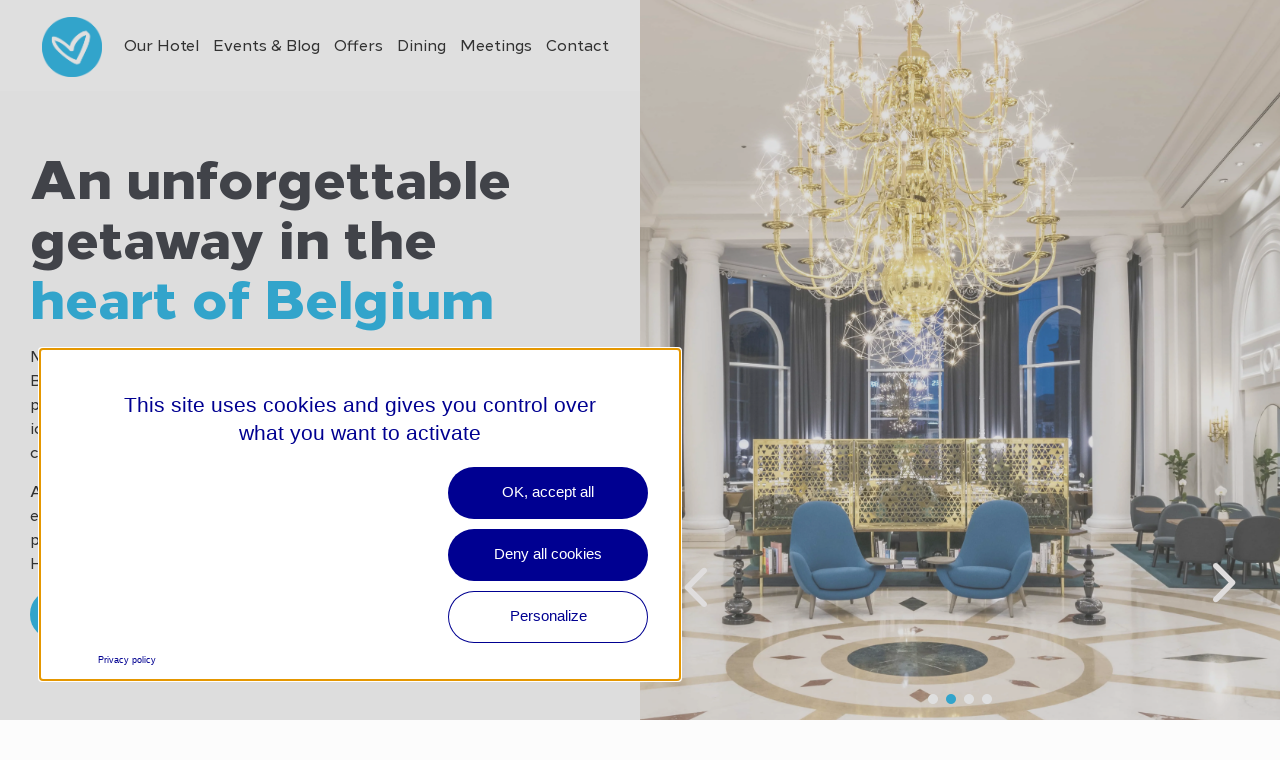

--- FILE ---
content_type: text/css
request_url: https://visitin.brussels/wp-content/plugins/wp-tarteaucitron-js-self-hosted-mfm//custom-tac.css?ver=1764289793
body_size: 5671
content:
/**
  Styles généraux
 **/
@font-face {
	font-family: "dsfr-tac-icons";
	src: url("[data-uri]") format("truetype");
}

/*# sourceMappingURL=core.css.map*/
#tarteaucitronRoot {
	box-sizing: border-box;
	color: var(--t500);
	font-family: "Marianne", arial, sans-serif;
	text-rendering: optimizeSpeed;
	-webkit-font-smoothing: antialiased;
	-moz-osx-font-smoothing: grayscale;
}

#tarteaucitronRoot *,
#tarteaucitronRoot *::before,
#tarteaucitronRoot *::after {
	box-sizing: inherit;
}

#tarteaucitronRoot h1 {
	font-size: 2.75rem;
	line-height: 1.25;
	color: var(--g800);
	font-weight: bold;
}

@media (min-width: 48em) {
	#tarteaucitronRoot h1 {
		font-size: 3rem;
	}
}

#tarteaucitronRoot h2 {
	font-size: 2rem;
	line-height: 1.25;
	color: var(--g800);
	font-weight: bold;
}

#tarteaucitronRoot h3 {
	font-size: 1.5rem;
	line-height: 1.25;
	color: var(--g800);
	font-weight: bold;
}

#tarteaucitronRoot h4 {
	font-size: 1.375rem;
	line-height: 1.375;
	color: var(--g800);
	font-weight: bold;
}

/*** Liens ***/
#tarteaucitronRoot a {
	box-shadow: 0 1px 0 0 currentColor;
	color: inherit;
}

#tarteaucitronRoot a:focus {
	outline: 2px solid;
	outline-color: var(--focus);
	outline-offset: 2px;
	z-index: var(--focus-z-index);
}

#tarteaucitronRoot a {
	text-decoration: none;
}

#tarteaucitronRoot a[target="_blank"]::after {
	content: "";
	font-family: dsfr-tac-icons !important;
	font-style: normal;
	font-weight: normal !important;
	font-variant: normal;
	text-transform: none;
	line-height: 1;
	font-size: 1rem;
	margin-left: 0.25rem;
	vertical-align: baseline;
}

/*** Boutons ***/
#tarteaucitronRoot button {
	-webkit-appearance: none;
	-moz-appearance: none;
	appearance: none;
	font-family: inherit;
	border: none;
	cursor: pointer;
}

#tarteaucitronRoot button:focus {
	outline: 2px solid;
	outline-color: var(--focus);
	outline-offset: 2px;
	z-index: var(--focus-z-index);
}

button#tarteaucitronPrivacyUrl {
	position: absolute;
	font-size: 9px;
	background: transparent;
	bottom: 0;
	left: 2.5em;
	padding: 10px 0;
	color: var(--g800);
}
button#tarteaucitronPrivacyUrl:hover {
	color: var(--g800);
}

/*** Listes ***/
#tarteaucitronRoot ul, #tarteaucitronRoot ol {
	list-style: none;
	padding: 0;
	margin: 0;
}

/*** Overlay ***/
#tarteaucitronBack {
	background-color: var(--overlay);
	display: none;
	height: 100%;
	left: 0;
	position: fixed;
	top: 0;
	width: 100%;
	border-radius: 0;
	opacity: 1 !important;
	z-index: 2147483646;
}

/*** Positionnements du bouton d'ouverture du gestionnaire ***/
.tarteaucitronIconBottomLeft {
	position: fixed;
	bottom: 0;
	left: 10px;
	z-index: 4000;
}

.tarteaucitronIconBottomRight {
	position: fixed;
	bottom: 0;
	right: 10px;
	z-index: 4000;
}

.tarteaucitronIconTopLeft {
	position: fixed;
	top: 0;
	left: 10px;
	z-index: 4000;
}

.tarteaucitronIconTopRight {
	position: fixed;
	top: 0;
	right: 10px;
	z-index: 4000;
}

.tarteaucitronIconBottomLeft button, .tarteaucitronIconBottomRight button {
	border-bottom-left-radius: 0 !important;
	border-bottom-right-radius: 0 !important;
	border-top-left-radius: 20px !important;
	border-top-right-radius: 20px !important;
}

.tarteaucitronIconTopLeft button, .tarteaucitronIconTopRight button {
	border-top-left-radius: 0 !important;
	border-top-right-radius: 0 !important;
	border-bottom-left-radius: 20px !important;
	border-bottom-right-radius: 20px !important;
}

/*** Affichage de l'icône TAC sous forme de bouton design system ***/
#tarteaucitronIcon #tarteaucitronManager>img {
	display: none;
}

#tarteaucitronIcon #tarteaucitronManager {
	background: var(--bf500);
	color: var(--w);
	padding: 8px 25px 3px;
	line-height: 24px;
	min-height: 35px;
	font-size: inherit;
}

#tarteaucitronIcon #tarteaucitronManager::before {
	content: "Cookies";
}

/*---------------------------------------------*/
/**
  Styles du bandeau (#tarteaucitronAlertBig) et des éléments du bandeau
 **/
/*** Bandeau ***/
div#tarteaucitronRoot.tarteaucitronBeforeVisible:before {
	opacity: 1 !important;
	background-color: var(--overlay) !important;
}

div#tarteaucitronAlertBig:before {
	content: none !important;
}

body #tarteaucitronRoot div#tarteaucitronAlertBig {
	border-radius: 0;
}

.tarteaucitronBeforeVisible #tarteaucitronAlertBig {
	display: flex !important;
}

#tarteaucitronAlertBig {
	position: fixed;
	flex-wrap: wrap;
	justify-content: flex-end;
	bottom: 0;
	left: 0;
	width: 100%;
	padding: 1rem;
	color: var(--g700);
	background: var(--g200);
	box-shadow: inset 0 0 0 1px var(--g400);
	z-index: 2147483645;
	max-height: 73vh;
	overflow-y: scroll;
	background-color: var(--w);
	background-repeat: no-repeat;
	background-attachment: local, local, scroll, scroll;
	background-size: 100% 18px, 100% 18px, 100% 6px, 100% 10px;
}

/* Bandeau >= 768px */
@media screen and (min-width: 48em) {
	#tarteaucitronRoot #tarteaucitronAlertBig {
		width: 40rem !important;
		bottom: 2.5rem !important;
		left: 2.5rem !important;
		padding: 2rem !important;
		margin: auto;
		top: auto !important;
		transform: none !important;
		box-shadow: inset 0 0 0 1px var(--g400) !important;
		border-radius: 0 !important;
	}
}

/*** Texte du bandeau ***/
#tarteaucitronDisclaimerAlert {
	margin-bottom: 15px !important;
}

@media screen and (min-width: 48em) {
	#tarteaucitronAlertBig {
		max-height: initial;
		height: auto;
		padding-right: 0;
		overflow: initial;
	}
}

/*** Surcharge des margin bottom trop importantes du design system ***/
#tarteaucitronDisclaimerAlert>p {
	margin-bottom: 1rem;
}

#tarteaucitronDisclaimerAlert>p:last-child {
	margin-bottom: 0;
}

/*** Bouton fermer le bandeau optionnel (closePopup) ***/
#tarteaucitronRoot #tarteaucitronCloseCross::first-letter {
	color: transparent;
}

#tarteaucitronRoot #tarteaucitronCloseCross {
	position: relative;
	background-color: var(--t-plain);
	color: var(--g700);
	padding: .25rem .75rem;
	display: block;
	line-height: 1.5rem;
	min-height: 2rem;
	font-size: .875rem;
	border-radius: 1rem;
	width: 5rem;
	margin-bottom: .5rem;
	border-radius: 1rem;
}

#tarteaucitronRoot #tarteaucitronCloseCross:before {
	content: "Fermer";
	position: absolute;
	left: .75rem;
}

#tarteaucitronRoot #tarteaucitronCloseCross:after {
	font-family: dsfr-tac-icons !important;
	font-style: normal;
	font-weight: normal !important;
	font-variant: normal;
	text-transform: none;
	line-height: 1;
	content: "";
	font-size: 1rem;
	height: 1rem;
	position: absolute;
	right: 0;
	top: 0;
	bottom: 0;
	margin: auto;
}

/*** Boutons d'action du bandeau ***/
#tarteaucitronRoot #tarteaucitronAlertBig #tarteaucitronCloseAlert,
#tarteaucitronRoot #tarteaucitronAlertBig #tarteaucitronPersonalize,
#tarteaucitronRoot #tarteaucitronAlertBig .tarteaucitronCTAButton,
#tarteaucitronServices #tarteaucitronSave #tarteaucitronSaveButton {
	font-size: inherit;
	cursor: pointer;
	background: var(--bf500);
	color: var(--w);
	padding: 0.5rem 1.5rem;
	line-height: 1.5rem;
	min-height: 2.5rem;
	width: 100%;
	margin: .5rem 0;
}

#tarteaucitronServices #tarteaucitronSave #tarteaucitronSaveButton {
	width: initial;
}

#tarteaucitronServices #tarteaucitronSave #tarteaucitronSaveButton::before,
#tarteaucitronServices #tarteaucitronSave #tarteaucitronSaveButton::after {
	display: none;
}

#tarteaucitronServices #tarteaucitronSave {
    text-align: right;
}

#tarteaucitronRoot #tarteaucitronAlertBig #tarteaucitronCloseAlert {
	background-color: var(--t-plain);
	color: var(--g700);
	box-shadow: inset 0 0 0 1px var(--bf500);
	order: 5;
	margin-bottom: 0;
}

#tarteaucitronRoot #tarteaucitronAlertBig #tarteaucitronAllDenied2 {
	order: 4;
}

#tarteaucitronRoot #tarteaucitronAlertBig #tarteaucitronPersonalize2,
#tarteaucitronRoot #tarteaucitronAlertBig #tarteaucitronPersonalize {
	order: 3;
	margin-right: 0;
}

@media screen and (min-width: 36em) {

	.tarteaucitronBeforeVisible #tarteaucitronAlertBig {
		flex-direction: column;
	}

	#tarteaucitronRoot #tarteaucitronAlertBig #tarteaucitronCloseAlert,
	#tarteaucitronRoot #tarteaucitronAlertBig #tarteaucitronPersonalize,
	#tarteaucitronRoot #tarteaucitronAlertBig .tarteaucitronCTAButton {
		width: fit-content;
		min-width: 200px;
		max-width: 100%;
		margin: 5px 0 !important;
    	display: block;
		align-self: flex-end;
	}

	#tarteaucitronRoot #tarteaucitronAlertBig .tarteaucitronCTAButton:not(.tarteaucitronAllow, .tarteaucitronDeny) {
		margin: 0 0 0 auto !important;
	}

	#tarteaucitronRoot #tarteaucitronAlertBig #tarteaucitronCloseAlert {
		/* order: 3; */
	}

	#tarteaucitronRoot #tarteaucitronAlertBig #tarteaucitronAllDenied2 {
		/* order: 4; */
	}

	#tarteaucitronRoot #tarteaucitronAlertBig #tarteaucitronPersonalize2,
	#tarteaucitronRoot #tarteaucitronAlertBig #tarteaucitronPersonalize {
		/* order: 5; */
		margin-right: 0 !important;
	}
}

/*---------------------------------------------*/
/**
  Styles du gestionnaire de cookie (#tarteaucitron) et des éléments du gestionnaire
 **/
#tarteaucitron {
	display: none;
	height: 90%;
	padding: 3rem 0 0;
	margin: 0;
	left: 0;
	top: auto !important;
	bottom: 0 !important;
	position: fixed;
	width: 100%;
	z-index: 2147483647;
}

#tarteaucitron::before {
	content: "";
	position: absolute;
	left: 0;
	top: 0;
	background: var(--w);
	height: calc(3rem + 1px);
	width: 100%;
}

@media screen and (min-width: 48em) {
	#tarteaucitron {
		width: 50rem;
		height: initial;
		max-height: 80%;
		left: 50%;
		top: 0 !important;
		margin: auto auto auto -25rem;
	}
}

/*** Bouton pour fermer le gestionnaire ***/
#tarteaucitronRoot #tarteaucitronClosePanel {
	background: var(--t-plain);
	color: var(--g700);
	padding: .25rem .75rem;
	line-height: 1.5rem;
	min-height: 2rem;
	display: inline-flex;
	flex-direction: row-reverse;
	align-items: center;
	font-size: .875rem;
	border-radius: 1rem;
	position: absolute;
	right: 1rem;
	top: 1rem;
	outline-offset: 0px;
}

#tarteaucitronRoot #tarteaucitronClosePanel::before {
	font-family: dsfr-tac-icons !important;
	font-style: normal;
	font-weight: normal !important;
	font-variant: normal;
	text-transform: none;
	line-height: 1;
	content: "";
	font-size: 1rem;
	margin-right: -0.25rem;
	margin-left: .5rem;
}

/*** Lien vers le site tarte au citron ***/
.tarteaucitronSelfLink>img {
	display: none;
}

.tarteaucitronSelfLink:before {
	content: "Site officiel de Tarte au citron"
}

/*** Surcharge des styles de liste design system ***/
#tarteaucitronServices ul>li::before {
	content: none;
}

#tarteaucitronServices ul>li>ul {
	padding-left: 0;
}

/*** Section générale pour gérer tous les services ***/
#tarteaucitronRoot .tarteaucitronMainLine {
	padding-bottom: 30px;
	box-shadow: inset 0 -1px 0 0 var(--g300);
}

#tarteaucitronRoot .tarteaucitronMainLine .tarteaucitronH1 {
	display: block;
	font-size: 1.5rem;
	line-height: 2rem;
	color: var(--g700);
	margin: 0 0 1rem;
	font-weight: 700;
}

#tarteaucitronRoot .tarteaucitronMainLine .tarteaucitronAsk {
	flex-direction: column;
	align-items: flex-start;
}

#tarteaucitronRoot .tarteaucitronMainLine .tarteaucitronAsk::before {
	content: none;
}

#tarteaucitronRoot .tarteaucitronMainLine .tarteaucitronAsk .tarteaucitronDeny {
	margin-left: 0;
	margin-top: 1.5rem;
}

@media screen and (min-width: 48em) {
	#tarteaucitronRoot .tarteaucitronMainLine .tarteaucitronAsk {
		flex-direction: row;
		align-items: center;
	}

	#tarteaucitronRoot .tarteaucitronMainLine .tarteaucitronAsk::before {
		content: "";
	}

	#tarteaucitronRoot .tarteaucitronMainLine .tarteaucitronAsk .tarteaucitronDeny {
		margin-left: 1.5rem;
		margin-top: 0;
	}
}

/*** Container des services ***/
#tarteaucitronServices {
	background-color: var(--w);
	padding: 1rem 1rem 2rem;
}

@media screen and (min-width: 48em) {
	#tarteaucitronServices {
		padding: 1rem 2rem 2rem;
	}
}

/*** Titre et boutons du conteneur des cookies obligatoires  ***/
#tarteaucitronServicesTitle_mandatory .tarteaucitronH3 {
	font-size: 18px;
	margin-bottom: .5rem;
	max-width: initial;
}

#tarteaucitronServicesTitle_mandatory .tarteaucitronTitle {
	margin-bottom: 1rem;
}

#tarteaucitronServicesTitle_mandatory .tarteaucitronAsk {
	position: relative;
	top: auto;
	right: auto;
}

/*** Container des textes de service (titre et description) ***/
@media screen and (min-width: 48em) {
	.tarteaucitronName {
		max-width: 60%;
	}
}

/*** Container des boutons Accepter/Refuser ***/
.tarteaucitronAsk {
	display: flex;
	margin-top: 2rem;
}

@media screen and (min-width: 48em) {
	.tarteaucitronAsk {
		justify-content: flex-end;
		align-items: center;
		margin-top: 0 !important;
	}

	.tarteaucitronLine:not(.tarteaucitronMainLine) .tarteaucitronAsk {
		position: absolute;
		top: 0;
		right: 0;
	}
}

/*** Boutons Accepter/Refuser sous forme de boutons radios design system ***/
#tarteaucitronRoot .tarteaucitronAsk .tarteaucitronAllow {
	order: 1;
	margin-right: 1.5rem;
	font-size: 1rem;
}

#tarteaucitronRoot .tarteaucitronAsk .tarteaucitronDeny {
	margin-left: 1.5rem;
	order: 3;
	font-size: 1rem;
}

#tarteaucitronRoot .tarteaucitronAsk::before {
	content: "";
	width: 1px;
	height: 1.5rem;
	order: 2;
	background: var(--g300);
}

#tarteaucitronRoot .tarteaucitronAllow:not(.tarteaucitronCTAButton),
#tarteaucitronRoot .tarteaucitronDeny:not(.tarteaucitronCTAButton) {
	background: var(--t-plain);
	color: var(--g800);
	display: inline-flex;
	align-items: center;
	position: relative;
	padding: 0;
}

#tarteaucitronRoot .tarteaucitronAllow:disabled:not(.tarteaucitronCTAButton),
#tarteaucitronRoot .tarteaucitronDeny:disabled:not(.tarteaucitronCTAButton) {
	color: var(--g600);
}

#tarteaucitronRoot .tarteaucitronAllow:disabled:not(.tarteaucitronCTAButton)::before,
#tarteaucitronRoot .tarteaucitronDeny:disabled:not(.tarteaucitronCTAButton)::before {
	background-color: var(--g200);
	border: 1px solid var(--g400);
}

#tarteaucitronRoot .tarteaucitronAllow:disabled:not(.tarteaucitronCTAButton)::after,
#tarteaucitronRoot .tarteaucitronDeny:disabled:not(.tarteaucitronCTAButton)::after {
	content: none;
}

#tarteaucitronRoot .tarteaucitronAllow.tarteaucitronIsSelected::after,
#tarteaucitronRoot .tarteaucitronDeny.tarteaucitronIsSelected::after {
	opacity: 1;
}

#tarteaucitronRoot .tarteaucitronAllow.tarteaucitronIsSelected::before,
#tarteaucitronRoot .tarteaucitronDeny.tarteaucitronIsSelected::before {
	border: 1px solid var(--bf500);
}

#tarteaucitronRoot .tarteaucitronAllow:not(.tarteaucitronCTAButton)::before,
#tarteaucitronRoot .tarteaucitronDeny:not(.tarteaucitronCTAButton)::before {
	content: "";
	display: block;
	flex-shrink: 0;
	border: 1px solid var(--g800);
	border-radius: 50%;
	width: 1.5rem;
	height: 1.5rem;
	margin-right: .5rem;
}

#tarteaucitronRoot .tarteaucitronAllow:not(.tarteaucitronCTAButton)::after,
#tarteaucitronRoot .tarteaucitronDeny:not(.tarteaucitronCTAButton)::after {
	content: "";
	display: block;
	background: var(--bf500);
	border-radius: 50%;
	width: .75rem;
	height: .75rem;
	position: absolute;
	left: .375rem;
	top: 0.375rem;
	opacity: 0;
}

#tarteaucitronRoot .tarteaucitronIsAllowed .tarteaucitronAllow::after {
	opacity: 1;
}

#tarteaucitronRoot .tarteaucitronIsDenied .tarteaucitronDeny::after {
	opacity: 1;
}

#tarteaucitronRoot #tarteaucitronServices_mandatory .tarteaucitronAllow::after {
	opacity: 1;
}

#tarteaucitronRoot #tarteaucitronServices_mandatory .tarteaucitronAsk::before {
	content: none;
}

#tarteaucitronRoot [id^=tarteaucitronServices_] {
	margin-top: 1.5rem;
}

@media screen and (min-width: 48em) {
	#tarteaucitronRoot [id^=tarteaucitronServices_] {
		margin-top: 0;
	}
}

/*** Ajout des bordures dans la liste des services ***/
.tarteaucitronBorder>ul>li {
	padding: 15px 0;
	box-shadow: inset 0 1px 0 0 var(--g300);
}

.tarteaucitronBorder>ul>li:first-child {
	box-shadow: none;
}

/*** Titres des services avec infobulle associée ou non ***/
#tarteaucitronRoot .tarteaucitronTitle>button,
#tarteaucitronRoot .tarteaucitronTitle>.catToggleBtn {
	background: 0;
	color: var(--g700);
	font-size: 1.25rem;
	font-weight: 700;
	padding: 0;
	text-align: left;
	border-radius: 0;
	line-height: 1.30rem;
}

#tarteaucitron #tarteaucitronInfo,
#tarteaucitron #tarteaucitronServices .tarteaucitronDetails {
	color: var(--w);
	background: var(--g700);
	display: none;
	font-size: 0.75rem;
	margin-top: 0;
	max-width: 270px;
	padding: 1rem;
	position: absolute;
	z-index: 2147483647;
}

/*** Style de base des items de liste de service ***/
#tarteaucitron #tarteaucitronServices .tarteaucitronHidden {
	display: none;
	position: relative;
}

/*** Titre des sous-services ***/
.tarteaucitronH3 {
	display: block;
	color: var(--t500);
	font-size: 1.25rem;
	font-weight: 700;
	margin-bottom: 1.5rem;
	max-width: 24rem;
}

.tarteaucitronH3+span {
	display: block;
}

.tarteaucitronName .tarteaucitronH3 {
	color: var(--g800);
}

#tarteaucitronServices_mandatory .tarteaucitronName .tarteaucitronH3 {
	color: var(--t500);
	font-weight: 400;
	font-size: 18px;
}

/*** Ligne d'un sous-service ***/
.tarteaucitronLine {
	position: relative;
}

.tarteaucitronLine {
	margin-bottom: 15px !important;
}

/*** Surcharge dans le cas des sous-services groupés ***/
ul[style="display: block;"] .tarteaucitronLine {
	margin-bottom: 1.5rem;
}

@media screen and (min-width: 48em) {

	.tarteaucitronHidden>ul[style="display: block;"] .tarteaucitronLine: not(:last-child),
		.tarteaucitronHidden > ul:last-child:not([style="display: block;"]) .tarteaucitronLine:not(:last-child) {
		margin-bottom: 0;
	}
}

.tarteaucitronHidden>ul[style="display: block;"] .tarteaucitronLine .tarteaucitronH3,
.tarteaucitronHidden>ul:last-child:not([style="display: block;"]) .tarteaucitronLine .tarteaucitronH3 {
	margin-bottom: 0;
	font-size: 18px;
}

.tarteaucitronHidden>ul:last-child:not([style="display: block;"]) .tarteaucitronLine:first-child {
	margin-top: 20px;
}

@media screen and (min-width: 48em) {
	.tarteaucitronHidden>ul[style="display: block;"] .tarteaucitronLine {
		display: flex;
	}
}

@media screen and (min-width: 48em) {
	.tarteaucitronHidden>ul[style="display: block;"] .tarteaucitronAsk {
		margin-top: 0;
		margin-right: 0;
		margin-left: auto;
	}
}

.tarteaucitronHidden>ul[style="display: block;"] .tarteaucitronLine:not(.tarteaucitronMainLine) .tarteaucitronAsk,
.tarteaucitronHidden>ul[style="display: none;"] .tarteaucitronLine:not(.tarteaucitronMainLine) .tarteaucitronAsk {
	position: relative;
	top: auto;
	right: auto;
	align-items: flex-start;
}

/*** Bouton pour déplier les sous-services ***/
#tarteaucitronRoot .tarteaucitron-toggle-group {
	background: none;
	margin: 1.5rem 0 0;
	padding: 0;
	border-bottom: var(--is-link) solid 1px currentColor;
	font-size: inherit;
}

#tarteaucitronRoot .tarteaucitron-toggle-group::after {
	font-family: dsfr-tac-icons !important;
	font-style: normal;
	font-weight: normal !important;
	font-variant: normal;
	text-transform: none;
	line-height: 1;
	content: "";
	font-size: 1rem;
	margin-left: .5rem;
}

/*---------------------------------------------*/
/**
  Styles du bouton "AlertSmall" et de la modale avec la liste des cookies
 **/
.tarteaucitronAlertSmallBottom {
	display: none;
	padding: 0;
	position: fixed;
	right: 0;
	bottom: 0;
	text-align: center;
	width: auto;
	z-index: 2147483646;
}

.tarteaucitronAlertSmallTop, .tarteaucitronAlertSmallBottom {
	bottom: 0;
}

#tarteaucitronAlertSmall {
	display: none;
	padding: 0;
	position: fixed;
	right: 0;
	text-align: center;
	width: auto;
	z-index: 2147483646;
}

#tarteaucitronAlertSmall #tarteaucitronManager,
#tarteaucitronAlertSmall #tarteaucitronCookiesNumber {
	position: relative;
	font-size: inherit;
	cursor: pointer;
	background: var(--bf500);
	color: var(--w);
	padding: 0.5rem 1.5rem !important;
	line-height: 1.5rem;
	min-height: 2.5rem;
}

#tarteaucitronAlertSmall #tarteaucitronCookiesNumber {
	margin-left: .25rem;
}

#tarteaucitronAlertSmall #tarteaucitronManager #tarteaucitronDot {
	position: absolute;
	background-color: gray;
	border-radius: 5px;
	display: block;
	height: 5px;
	overflow: hidden;
	width: calc(100% - 3rem);
	left: 1.5rem;
}

#tarteaucitronAlertSmall #tarteaucitronManager #tarteaucitronDot #tarteaucitronDotGreen,
#tarteaucitronAlertSmall #tarteaucitronManager #tarteaucitronDot #tarteaucitronDotYellow,
#tarteaucitronAlertSmall #tarteaucitronManager #tarteaucitronDot #tarteaucitronDotRed {
	display: block;
	float: left;
	height: 100%;
	width: 0%;
}

#tarteaucitronAlertSmall #tarteaucitronManager #tarteaucitronDot #tarteaucitronDotGreen {
	background-color: #1B870B;
}

#tarteaucitronAlertSmall #tarteaucitronManager #tarteaucitronDot #tarteaucitronDotYellow {
	background-color: #FBDA26;
}

#tarteaucitronAlertSmall #tarteaucitronManager #tarteaucitronDot #tarteaucitronDotRed {
	background-color: #9C1A1A;
}

#tarteaucitronAlertSmall #tarteaucitronCookiesListContainer {
	display: none;
	max-height: 50%;
	max-width: 500px;
	position: fixed;
	right: 0;
	width: 100%;
	background: #fff;
	padding-top: 1rem;
}

#tarteaucitronAlertSmall #tarteaucitronCookiesListContainer #tarteaucitronCookiesList {
	color: #333;
	font-size: .75rem;
	height: auto;
	overflow: auto;
	text-align: left;
	padding: 0 1.5rem;
}

#tarteaucitronAlertSmall #tarteaucitronCookiesListContainer #tarteaucitronCookiesList .tarteaucitronTitle {
	color: var(--g800);
	display: inline-block;
	font-size: 1rem;
	font-weight: 700;
	margin: 1.5rem 0 0;
	padding: 1rem 0;
	text-align: left;
	width: auto;
}

#tarteaucitronAlertSmall #tarteaucitronCookiesListContainer #tarteaucitronCookiesList strong {
	color: var(--g800);
}

#tarteaucitronAlertSmall #tarteaucitronCookiesListContainer #tarteaucitronCookiesTitle {
	padding: .5rem 1.5rem;
	text-align: left;
	color: var(--g800);
	font-size: 1.25rem;
	font-weight: 700;
}

#tarteaucitronAlertSmall #tarteaucitronCookiesListContainer #tarteaucitronCookiesTitle strong {
	color: var(--w);
	font-size: 1rem;
}

#tarteaucitronAlertSmall #tarteaucitronCookiesListContainer #tarteaucitronCookiesList .tarteaucitronCookiesListMain {
	padding: 0 0 .25rem;
	word-wrap: break-word;
}

#tarteaucitronAlertSmall #tarteaucitronCookiesListContainer #tarteaucitronCookiesList .tarteaucitronCookiesListMain:before {
	content: none;
}

#tarteaucitronAlertSmall #tarteaucitronCookiesListContainer #tarteaucitronCookiesList .tarteaucitronCookiesListMain a {
	color: var(--g800);
	text-decoration: none;
}

#tarteaucitronAlertSmall #tarteaucitronCookiesListContainer #tarteaucitronCookiesList .tarteaucitronCookiesListMain .tarteaucitronCookiesListLeft {
	display: inline-flex;
	width: 50%;
	align-items: center;
}

#tarteaucitronAlertSmall #tarteaucitronCookiesListContainer #tarteaucitronCookiesList .tarteaucitronCookiesListMain .tarteaucitronCookiesListLeft a strong {
	color: var(--rm500);
}

#tarteaucitronAlertSmall #tarteaucitronCookiesListContainer #tarteaucitronCookiesList .tarteaucitronCookiesListMain .tarteaucitronCookiesListRight {
	color: var(--g800);
	display: inline-block;
	font-size: .75rem;
	margin-left: 10%;
	vertical-align: top;
	width: 30%;
}

/*** Bouton pour fermer le gestionnaire ***/
#tarteaucitronAlertSmall #tarteaucitronCookiesListContainer #tarteaucitronClosePanelCookie {
	background: var(--t-plain);
	color: var(--g700);
	padding: .25rem .75rem;
	line-height: 1.5rem;
	min-height: 2rem;
	display: inline-flex;
	flex-direction: row-reverse;
	align-items: center;
	font-size: .875rem;
	border-radius: 1rem;
	position: absolute;
	right: 1rem;
	top: 0;
}

#tarteaucitronAlertSmall #tarteaucitronCookiesListContainer #tarteaucitronClosePanelCookie::before {
	font-family: dsfr-tac-icons !important;
	font-style: normal;
	font-weight: normal !important;
	font-variant: normal;
	text-transform: none;
	line-height: 1;
	content: "";
	font-size: 1rem;
	margin-right: -0.25rem;
	margin-left: .5rem;
}

/*** Bouton pour supprimer les cookies dans la liste ***/
#tarteaucitronRoot .purgeBtn {
	flex-direction: row;
	max-width: 2rem;
	max-height: 2rem;
	padding: 0.25rem .5rem;
	font-size: 0.875rem;
	line-height: 1.5rem;
	min-height: 2rem;
	background-color: var(--bf500);
	color: var(--w-bf500);
	flex-shrink: 0;
	margin-right: .25rem;
}

#tarteaucitronRoot .purgeBtn::before {
	font-family: dsfr-tac-icons !important;
	font-style: normal;
	font-weight: normal !important;
	font-variant: normal;
	text-transform: none;
	line-height: 1;
	content: "";
	font-size: 1rem;
	margin-left: 0;
	margin-right: 0.5rem;
}

#tarteaucitronAlertSmall #tarteaucitronCookiesListContainer #tarteaucitronCookiesList .purgeBtn strong {
	display: none;
}

/*---------------------------------------------*/
/**
  Styles du placeholder pour les services (type youtube) désactivés
 **/
.tac_activate {
	background: var(--g200);
	display: flex;
	padding: 25px 20px;
	justify-content: center;
	width: 100%;
}

.tac_activate .tac_float {
	display: flex;
	flex-direction: column;
	align-items: center;
	justify-content: center;
}

.rf-responsive-vid__player .tac_activate {
	padding: O;
	height: 100%;
}

.tac_activate .tarteaucitronAllow:not(.tarteaucitronCTAButton)::before,
.tac_activate .tarteaucitronAllow:not(.tarteaucitronCTAButton)::after {
	content: none;
}

.tac_activate .tarteaucitronAllow:not(.tarteaucitronCTAButton) {
	-webkit-appearance: none;
	-moz-appearance: none;
	appearance: none;
	font-family: inherit;
	border: none;
	font-size: inherit;
	cursor: pointer;
	background: var(--bf500);
	color: var(--w);
	padding: 0.5rem 1.5rem;
	line-height: 1.5rem;
	min-height: 2.5rem;
	margin: 5px 0 0;
	display: none;
}

.tac_activate .tarteaucitronAllow:not(.tarteaucitronCTAButton):focus {
	outline: 2px solid;
	outline-color: var(--focus);
	outline-offset: 2px;
	z-index: var(--focus-z-index);
}

.tac_visually-hidden {
	position: absolute;
	width: 1px;
	height: 1px;
	padding: 0;
	margin: -1px;
	overflow: hidden;
	clip: rect(0, 0, 0, 0);
	white-space: nowrap;
	/* added line */
	border: 0;
}

--- FILE ---
content_type: text/css
request_url: https://visitin.brussels/wp-content/themes/betheme-child/style.css?ver=1.4.4
body_size: 3919
content:
/*
Theme Name: 	MFM Digital
Theme URI: 		http://themes.muffingroup.com/betheme
Author: 		MFM Digital
Author URI: 	http://mfmdigital.com.com
Description:	MFM Digital Child Theme
Template:		betheme
Version: 		1.0.0
*/

/* Theme customization starts here
-------------------------------------------------------------- */
p{
  line-height: 1.6;
}
@media(max-width: 768px){
  p{
    font-size: 15px;
  }
}
button{padding: 13px 35px 15px !important;}
html{scroll-behavior: smooth;}
body.single-vt_offers #Content{background-color: #f7f7f7;}
h4{font-family: 'Loew-Bold';}
img:not(.logo-main, .logo-mobile){width: 100%;height: 100%;}
.img-section-full-height .mcb-wrap-inner .column,
.img-section-full-height .mcb-wrap-inner .column .mcb-column-inner,
.img-section-full-height .mcb-wrap-inner .column .mcb-column-inner .gallerySwiper,
.img-section-full-height .mcb-wrap-inner .column .mcb-column-inner .image_frame,
.img-section-full-height .mcb-wrap-inner .column .mcb-column-inner .image_frame .image_wrapper{
  height: 100%;
  margin: 0;
}
.img-section-full-height .mcb-wrap-inner .column .mcb-column-inner .image_frame .image_wrapper img{
  object-fit: cover;
}
.img-section-full-height .mcb-wrap-inner .column .mcb-column-inner .gallerySwiper .swiper-slide img{
  width: 100vw;
  object-fit: cover;
  display: block;
  margin-bottom: 0;
  height: 400px;
}
.block-section-main .section_wrapper{
  align-items: center;
}
.blog-title{
  max-width: 83%;
  margin: 0 auto;
}
.happening-header{
  max-width: 90%;
  margin: 0 auto;
}
@media(min-width: 768px){
  .blog-title h2{
    padding: 20px;
  }
  .blog-title,
  .happening-header{
    max-width: 1220px;
    padding: 50px 0px 50px 120px;
  }
  .img-section-block .mcb-wrap-inner{
    width: 50vw;
    flex-shrink: 0;
  }
  .img-section-block-reverse .mcb-wrap-inner{
    width: 50vw;
    transform: translateX(calc(-50vw + calc(708px / 2)));
  }
  .img-section-block-reverse .mcb-wrap-inner .column.mcb-column{
    width: 50vw;
  }
  .img-section-full-height .mcb-wrap-inner{
    height: calc(100vh + 32px) !important;
    max-height: calc(100vh + 32px);
  }
  .img-section-full-height .mcb-wrap-inner .column .mcb-column-inner .gallerySwiper .swiper-slide img{
    height: 100%;
  }
}
@media(min-width: 960px){
  .img-section-block-reverse .mcb-wrap-inner{
    transform: translateX(calc(-50vw + calc(940px / 2)));
  }
}
@media(min-width: 1240px){
  .img-section-full-height{
    margin-top: -121px;
  }
  .img-section-block-reverse .mcb-wrap-inner{
    transform: translateX(calc(-50vw + calc(1220px / 2)));
  }
}
.swiper .swiper-button-prev,
.swiper .swiper-button-next{
  background-image: url('dist/img/arrow.png');
  background-repeat: no-repeat;
  top: auto;
  bottom: 115px;
}

@media(min-width: 768px){
  .swiper.galleryBisSwiper{
    padding-bottom: 50px;
  }
}
.swiper.galleryBisSwiper .swiper-button-prev,
.swiper.galleryBisSwiper .swiper-button-next{
  bottom: initial;
  top: 50%;
}
.swiper .swiper-button-prev{
  transform: rotate(180deg);
  left: 40px;
}
.swiper .swiper-button-next{
  right: 40px;
}
.swiper .swiper-button-prev::after,
.swiper .swiper-button-next::after{
  visibility: hidden;
}
.swiper .swiper-pagination .swiper-pagination-bullet{
  background: #fff;
  opacity: 1;
  width: 10px;
  height: 10px;
}
.swiper.galleryBisSwiper .swiper-pagination-bullet,
.swiper.swiperOthersOffer .swiper-pagination-bullet{
  border: 1px solid #707070;
}
.swiper .swiper-pagination .swiper-pagination-bullet.swiper-pagination-bullet-active{
  background: #00a8e1;
}
.swiper.galleryBisSwiper .swiper-wrapper .swiper-slide img{
  width: 100%;
  height: 400px;
  object-fit: cover;
}
.section_wrapper .post-header{
  margin-bottom: 0px;
}
.section_wrapper .post-header .mcb-column-inner{
  margin: 0px 10px;
}
.section_wrapper .post-header .mcb-column-inner h1{
  margin-bottom: 5px;
}
#Content .section_wrapper .dcol{
  align-items: flex-start;
  flex-wrap: wrap;
}
#Content .dcol.reverse-side {
  flex-direction: column-reverse;
}
.section_wrapper .dcol .wp-block-column{
  width: 100%;
}
.section_wrapper .dcol .wp-block-column p{
  padding: 0px 33px;
}
.section_wrapper .dcol .wp-block-button{
  margin-top: 15px;
}
.section_wrapper .dcol .wp-block-button__link{
  margin-left: 33px;
  background-color: #00a8e1;
}
.section_wrapper .dcol .wp-block-button__link:hover{
  text-decoration: none;
  color: #fff;
}
.section_wrapper .dcol .wp-block-column .wp-block-quote{
  margin: 0;
  top: 0;
}
.section_wrapper .dcol .wp-block-column .wp-block-quote p a{
  color:#00a8e1;
  text-decoration: underline;
  font-weight: bold;
}

@media(min-width: 768px){
  #Content .section_wrapper .dcol{
    flex-wrap: nowrap;
    margin-bottom: 45px;
    margin-top: 10px;
    align-items: stretch;
  }
  #Content .section_wrapper .dcol .wp-block-image{
    height: 100%;
  }
  #Content .section_wrapper .dcol .wp-block-image img{
    object-fit: cover;
  }
  #Content .dcol.reverse-side {
    flex-direction: row;
  }
}
@media(max-width: 768px){
  body:not(.blog, .post-type-archive-vt_offers, .post-type-archive-happening) #Content .section_wrapper{
    max-width: initial !important;
    padding: 0px !important;
  }
  #Content .section_wrapper .wrap:not(.img-section-block, .img-section-block-reverse, .block-mb-full, .map-section){
    padding: 0px 33px;
  }
  #Content .section_wrapper .the_content_wrapper{
    width: 100%;
    margin: 0;
  }
}
#Content .section-post-intro-share{
  display: none;
}
.blog_wrapper .post-item .post-desc-wrapper .post-excerpt,
.blog_wrapper .post-item .post-desc-wrapper .post-footer{
  display: none;
}
 .blog_wrapper .post-item {
  position: relative;
}
 .blog_wrapper .post-item .post-desc-wrapper{
  position: absolute;
  top: 0;
  right: 0;
  left: 0;
  bottom: 0;
}
 .blog_wrapper .post-item .post-desc-wrapper .post-desc{
  height: 100%;
  display: flex;
  justify-content: center;
  align-items: center;
}
 .blog_wrapper .post-item .post-desc-wrapper .post-desc .post-title a{
  color: #fff;
}
.blog_wrapper .post-item .post-desc-wrapper .post-desc .post-title h4{
  font-family: 'Loew-Heavy';
  text-align: center;
}
 .blog_wrapper .post-item .image_wrapper img{
  filter: brightness(0.7);
  aspect-ratio: 3/2;
  object-fit: cover;
}
.contact-informations-section .list_item{
  display: flex;
  align-items: center;
}
.contact-informations-section .list_item .list_right{
  display: flex;
  align-items: center;
  margin-left: 0px;
  padding: 0px;
}
.contact-informations-section .list_item .list_left{
  height: 24px;
  width: 24px;
  margin-right: 15px;
}
.contact-informations-section .list_item .list_left img{
  object-fit: contain;
}
.contact-informations-section .list_item .list_right .desc{
  line-height: initial;
}
.contact-informations-section .list_item .list_right .desc a{
  word-break: break-word;
}
.offer-content-container{
  display: grid;
  grid-template-columns: repeat(1, 1fr);
  margin-top: 20px;
}
@media(min-width: 768px){
  .offer-content-container{
    grid-template-columns: repeat(2, 1fr);
    gap: 20px;
  }
}
@media(min-width: 1024px){
  .offer-content-container{
    grid-template-columns: repeat(3, 1fr);
  }
}
.offer-content-container .offer-item .offer-content{
  height: calc(100% - 350px);
  display: flex;
  flex-direction: column;
  justify-content: space-between;
}
.offer-content-container .offer-item .offer-content-button{
  display: flex;
  align-items: flex-end;
}
.offer-content-container .offer-item .offer-cover img{
  width: 100%;
  height: 350px;
  object-fit: cover;
}
.offer-content-container .offer-item .offer-content span{
  color: #00a8e1;
}
.offer-content-container .offer-item .offer-content h4{
  text-transform: uppercase;
  margin-bottom: 25px;
  font-family: 'Loew-Heavy';
}
.offer-content-container .offer-item .offer-content a{
  text-decoration: none;
}
.offer-header-container{
  margin-top: 60px;
}
.offer-header-container .offer-header-filters{
  gap: 10px;
  flex-wrap: wrap;
}
.offer-header-container .offer-header-filters,
.offer-header-container .offer-header-filters .filter{
  display: flex;
  align-items: center;
}
.offer-header-container .offer-header-filters .filter{
  justify-content: space-between;
  border: 1px solid #a5a5a5;
  border-radius: 35px;
  padding: 0px 10px;
  height: 30px;
  gap: 20px;
  cursor: pointer;
}
.offer-header-container .offer-header-filters .filter.selected{
  border: 1px solid #00a8e1;
}
.offer-header-container .offer-header-filters .filter[data-type="all"].selected img{
  display: none;
}
.offer-header-container .offer-header-filters .filter span{
  color: #a5a5a5;
  margin-top: -1px;
}
.offer-header-container .offer-header-filters .filter.selected span{
  color: #00a8e1;
  font-weight: bold;
}
.offer-header-container .offer-header-filters .filter img{
  width: 11px;
  height: 11px;
  display: none;
}
.offer-header-container .offer-header-filters .filter.selected img{
  display: block;
}

@media(max-width: 768px){
  body.single-vt_offers #Content .section_wrapper{
    padding: 0px !important;
    max-width: initial !important;
  }
  .single-offer-slider-container .swiperOffer{
    display: none;
  }
  .single-offer-container .single-offer-slider-container .single-offer-sliderThumb-container{
    margin-top: initial;
  }
  .single-offer-container .single-offer-slider-container .single-offer-sliderThumb-container .swiper-wrapper .swiper-slide{
    height: 400px;
  }
  .single-offer-container .single-offer-header,
  .single-offer-container .single-offer-menu,
  .single-offer-container .single-offer-others{
    padding: 0px 33px;
  }
  .single-offer-container .single-offer-header .single-offer-header-content-buttons{
    display: flex;
    flex-direction: column;
  }
  .single-offer-container .single-offer-header .single-offer-header-content-buttons a{
    display: flex;
  }
  .single-offer-container .single-offer-header .single-offer-header-content-buttons button{
    width: 100%;
  }
  .single-offer-container .single-offer-others-content .single-offer-others-content-offers .offer-other-item{
    display: none;
  }
  .single-offer-container .single-offer-others-content .offers-others-content-swiper{
    display: grid;
    grid-row: 1/3;
  }
  .single-offer-container .single-offer-others-content .offers-others-content-swiper .swiperOthersOffer{
    width: 100%;
    padding-bottom: 40px;
  }
  .single-offer-container .single-offer-others-content .offers-others-content-swiper .swiperOthersOffer{
    width: 100%;
  }
  .single-offer-container .single-offer-others-content .offers-others-content-swiper .swiperOthersOffer .swiper-button-prev,
  .single-offer-container .single-offer-others-content .offers-others-content-swiper .swiperOthersOffer .swiper-button-next{
    top: 35%;
    bottom: initial;
  }
  .single-offer-container .single-offer-others-content .offers-others-content-swiper .swiperOthersOffer .swiper-button-prev{
    left: 10px;
    background-image: url('dist/img/arrow-back.png');
    transform: initial;
  }
  .single-offer-container .single-offer-others-content .offers-others-content-swiper .swiperOthersOffer .swiper-button-next{
    right: 0px;
    background-image: url('dist/img/arrow-next.png');
  }
  .single-offer-container .single-offer-others-content .offers-others-content-swiper .swiperOthersOffer .swiper-slide .offer-other-item{
    display: flex;
    flex-direction: column;
    align-items: center;
  }
  .single-offer-container .single-offer-others-content .offers-others-content-swiper .swiperOthersOffer .swiper-slide .offer-other-item-cover,
  .single-offer-container .single-offer-others-content .offers-others-content-swiper .swiperOthersOffer .swiper-slide .offer-other-item-content {
    width: 75%;
  }
  .single-offer-container .single-offer-others-content .offers-others-content-swiper .swiperOthersOffer .swiper-slide .offer-other-item-button a{
    width: 100%;
    display: flex;
  }
  .single-offer-container .single-offer-others-content .offers-others-content-swiper .swiperOthersOffer .swiper-slide .offer-other-item-button a button{
    width: 100%;
    padding: 15px 35px;
  }
}
@media(min-width: 768px){
  .single-offer-container .single-offer-others-content .swiper.swiperOthersOffer{
    display: none;
  }
}

.single-offer-container{
    display: grid;
    grid-template-columns: repeat(1, minmax(0, 1fr));
    column-gap: 40px;
    min-height: 700px;
    margin-bottom: 200px;
}
@media(min-width: 768px){
  .single-offer-container{
    margin-top: 50px;
  }
}
@media(min-width: 960px){
  .single-offer-container{
    grid-template-columns: repeat(2, minmax(0, 1fr));
  }
}
.single-offer-container .swiperOffer .swiper-slide img{
  aspect-ratio: 4/3;
  display: block;
  object-fit: cover;
}
.single-offer-container .single-offer-sliderThumb-container{
  display: flex;
  position: relative;
  margin-top: 10px;
}
.single-offer-container .single-offer-sliderThumb-container .swiper-button-prev-unique{
  position: absolute;
  top: calc(50% - 24px);
  z-index: 2;
  transform: rotate(180deg);
  left: 10px;
  cursor: pointer;
}
.single-offer-container .single-offer-sliderThumb-container .swiper-button-next-unique{
  position: absolute;
  top: calc(50% - 24px);
  z-index: 2;
  right: 10px;
  cursor: pointer;
}
.single-offer-container .single-offer-sliderThumb-container .swiper-wrapper .swiper-slide{
  width: auto;
  height: 200px;
  cursor: pointer;
}
.single-offer-container .single-offer-slider-container.dimg .single-offer-sliderThumb-container .swiper-wrapper .swiper-slide img{
  aspect-ratio: 3/2;
}
.single-offer-container .single-offer-sliderThumb-container .swiper-wrapper .swiper-slide img{
  aspect-ratio: 1/1;
  object-fit: cover;
}
.single-offer-container .single-offer-header{
  display: flex;
  flex-direction: column;
  justify-content: space-between;
  margin-top: 30px;
}
.single-offer-container .single-offer-header .single-offer-header-text span{
  color: #00a8e1;
}
.single-offer-container .single-offer-header .single-offer-header-text span.subtitle{
  color: #000000;
  font-size: 25px;
  font-family: 'Loew-Bold';
}
.single-offer-container .single-offer-header .single-offer-header-text h4{
  text-transform: uppercase;
  margin-bottom: 0px;
  font-family: 'Loew-Heavy';
}
.single-offer-container .single-offer-header .single-offer-header-text p{
 margin-top: 15px;
}
.single-offer-container .single-offer-header .single-offer-header-content .separator-bar{
  width: 100%;
  height: 1px;
  margin-bottom: 10px;
  background-color: #707070;
}
.single-offer-container .single-offer-header .single-offer-header-content .single-offer-header-content-buttons{
  margin-top: 30px;
}
.single-offer-container .single-offer-header .single-offer-header-content ul{
  list-style:disc;
  margin-left: 17px;
}
.single-offer-container .single-offer-header .single-offer-header-content .single-offer-header-content-buttons{
  margin-top: 30px;
}
.single-offer-container .single-offer-header .single-offer-header-content .single-offer-header-content-buttons .btn-secondary{
  background: #fff;
  color: #00a8e1;
  border: 1px solid #00a8e1;
}
.single-offer-container .single-offer-header .single-offer-header-content .single-offer-header-content-buttons button{
  padding: 15px 35px;
}
.single-offer-menu,
.single-offer-others{
  margin-top: 40px;
}
.single-offer-menu .single-offer-menu-content{
  border: 1px solid #00a8e1;
  padding: 50px 20px;
  display: flex;
  flex-direction: column;
  align-items: center;
  margin-top: 30px;
  background: #fff;
}
.single-offer-menu .single-offer-menu-content hr{
  width: 100px;
  background-color: #00a8e1;
  margin-bottom: 60px;
}
.single-offer-menu .single-offer-menu-content h4{
  text-transform: uppercase;
}
.single-offer-menu .single-offer-menu-content h4,
.single-offer-menu .single-offer-menu-content p{
  text-align: center;
}
.single-offer-others .single-offer-others-content .single-offer-others-content-offers{
  display: grid;
  grid-template-columns: repeat(1, 1fr);
  margin-top: 30px;
}
.single-offer-others .single-offer-others-content .single-offer-others-content-offers .offer-other-item-cover img{
  width: 300px;
  height: 300px;
  object-fit: cover;
}
.single-offer-others .single-offer-others-content .offer-other-item .offer-other-item-content span{
  color: #00a8e1;
}
.single-offer-others .single-offer-others-content .offer-other-item .offer-other-item-content h4{
  font-weight: bold;
  font-family: 'Loew-Heavy';
  font-size: 30px;
  line-height: 1.1;
  text-transform: uppercase;
}
.single-offer-others .single-offer-others-content .offer-other-item .offer-other-item-content a{
  text-decoration: none;
}
@media(min-width: 768px){
  .single-offer-others .single-offer-others-content .single-offer-others-content-offers{
    grid-template-columns: repeat(2, 1fr);
    gap: 10px;
  }
}
@media(min-width: 675px) AND (max-width: 960px){
  .single-offer-container .single-offer-slider-container .single-offer-sliderThumb-container .swiper-wrapper .swiper-slide{
    height: 235px;
  }
  .single-offer-container .single-offer-slider-container.dimg .single-offer-sliderThumb-container .swiper-wrapper .swiper-slide{
    height: initial;
  }
}
@media(min-width: 960px){
  .single-offer-container .single-offer-header{
    margin-top: initial;
  }
}
.single-happening #Content{
  margin-top: 30px;
}
.has-text-align-center{
  text-align: center;
}
.entry-title{text-transform: uppercase;}
header#Header #Top_bar .container .menu-item span{
  padding: 0px 7px;
}
header#Header #Top_bar .container .menu-item.current-menu-item span{
  font-family: 'Loew-Heavy';
  font-weight: bold;
}
header#Header #Top_bar .logo{
  margin: 0px 15px 0px 0px;
}
.section-glance .column.one-fifth{
  position: relative;
  padding: 20px 0px 10px 0px;
}
.section-glance .column.one-fifth::before{
  content: '';
  position: absolute;
  bottom: 0;
  left: 0;
  right: 0;
  margin-left: auto;
  margin-right: auto;
  height: 1px;
  width: 100px;
  background-color: #00a8e1;
}
@media(min-width: 768px){
  .section-glance .column.one-fifth::before{
    left: 0;
    bottom: initial;
    margin-right: auto;
    margin-left: initial;
    width: 1px;
    height: 100px;
  }
  .section-glance .column:nth-child(3)::before,
  .section-glance .column:nth-child(8)::before{
    display: none;
  }
  .section-two-blocks .section_wrapper{
    align-items: stretch;
  }
  .section-two-blocks .section_wrapper .column,
  .section-two-blocks .section_wrapper .column .image_frame,
  .section-two-blocks .section_wrapper .column .mcb-column-inner,
  .section-two-blocks .section_wrapper .column .image_frame .image_wrapper{
    height: 100%;
  }
  .section-two-blocks .section_wrapper .column .image_frame .image_wrapper img{
    object-fit: cover;
  }
}
@media(max-width: 768px){
  .section-two-blocks a,
  .block-section-main a{
    width: 100%;
    display: block;
  }
  .section-two-blocks a button,
  .block-section-main a button{
    width: 100%;
  }
}
.block-mb-full .mcb-column-inner{
  margin: 0;
}
#Footer .widgets_wrapper .container p{color: #666666;}
#Footer .widgets_wrapper .container .column:nth-child(2) a{
  text-decoration: underline;
}
#Footer .widgets_wrapper .container .column:nth-child(2) .widget:nth-child(2) p{
  display: flex;
}
#Footer .widgets_wrapper .container .column:nth-child(2) .widget:nth-child(2) img{
  width: 15px;
  height: auto;
  filter: grayscale(1);
  margin: 0px 5px;
}
#Footer .widgets_wrapper .container .column:nth-child(2) .widget:nth-child(2) a{
  margin: 0px 5px;
}
#Footer .widgets_wrapper .container .column:nth-child(2) .widget,
#Footer .widgets_wrapper .container .column:nth-child(3) .widget,
#Footer .widgets_wrapper .container .column:nth-child(4) .widget{
  margin: 0px;
}
#Footer .widgets_wrapper .container .column:nth-child(2) .widget:nth-child(1),
#Footer .widgets_wrapper .container .column:nth-child(3) .widget:nth-child(1),
#Footer .widgets_wrapper .container .column:nth-child(4) .widget:nth-child(1){
  margin: 60px 0px 0px 0px;
}
#Footer .widgets_wrapper .container .column:nth-child(3) .widget:nth-child(1) h6,
#Footer .widgets_wrapper .container .column:nth-child(3) .widget a,
#Footer .widgets_wrapper .container .column:nth-child(4) .widget:nth-child(1) h6{
  color: #000;
}
/* #Footer .widgets_wrapper .container .column:nth-child(3) .widget a{
  word-break: break-word;
} */
#Footer .widgets_wrapper .container .wp-social-link a span,
#Footer .widgets_wrapper .container .wp-social-link a svg,
#Side_slide .wp-block-social-links .wp-social-link a span,
#Side_slide .wp-block-social-links .wp-social-link a svg{
  display: none;
}
#Footer .widgets_wrapper .container .wp-social-link a,
#Side_slide .wp-block-social-links .wp-social-link a{
  display: block;
  width: 24px;
  height: 24px;
}
#Footer .widgets_wrapper .container .column:nth-child(4) .wp-block-social-links .wp-social-link,
#Side_slide .wp-block-social-links .wp-social-link{
  background-repeat: no-repeat;
  background-position: center;
}
#Footer .widgets_wrapper .container .column:nth-child(4) .wp-block-social-links,
#Side_slide .wp-block-social-links{
  gap: 30px;
}
#Footer .widgets_wrapper .container .column:nth-child(4) .wp-block-social-links .wp-social-link-facebook,
#Side_slide .wp-block-social-links .wp-social-link-facebook{
  background-image: url('dist/img/facebook.png');
}
#Footer .widgets_wrapper .container .column:nth-child(4) .wp-block-social-links .wp-social-link-linkedin,
#Side_slide .wp-block-social-links .wp-social-link-linkedin{
  background-image: url('dist/img/linkedin.png');
}
#Footer .widgets_wrapper .container .column:nth-child(4) .wp-block-social-links .wp-social-link-instagram,
#Side_slide .wp-block-social-links .wp-social-link-instagram{
  background-image: url('dist/img/instagram.png');
}
#Footer .widgets_wrapper .container .column:nth-child(3) .widget:nth-child(3) p{
  margin: 0;
  line-height: 1;
}
@media(max-width: 768px){
  #Footer .widgets_wrapper .container .widget{
    display: flex;
    justify-content: center;
  }
  #Footer .widgets_wrapper .container{
    display: grid;
  }
  #Footer .widgets_wrapper .container .column:nth-child(1){
    order: 2;
  }
  #Footer .widgets_wrapper .container .column:nth-child(2){
    order: 3;
  }
  #Footer .widgets_wrapper .container .column:nth-child(3){
    order: 4;
    display: none;
  }
  #Footer .widgets_wrapper .container .column:nth-child(4){
    order: 1;
  }
  #Footer .widgets_wrapper .container .column:nth-child(4) .widget:nth-child(1){
    display: none;
  }
  #Footer .widgets_wrapper .container .column .widget{
    margin: 0px !important;
  }
  #Footer .widgets_wrapper .container .column .wp-block-social-links{
    margin-top: 30px;
  }
  #Top_bar .logo{
    display: flex;
  }
  .section-glance .column.one-fifth:last-child::before{
    display: none;
  }
  .section-glance h3{
    font-size: 35px;
    line-height: 1.2;
  }
}
body.single-happening .section_wrapper h4 + figure{
  display: none;
}
body.single .post-wrapper-content img{
  display: none;
}
body.single .post-wrapper-content .dcol img{
  display: initial;
}
body.single .entry-title{
  padding: 0px 26px;
}
body.single .post-wrapper-content h4{
  padding: 0px 33px;
}
.single-happening-header{
  margin-bottom: 20px;
}
@media(min-width: 768px){
  .single-happening-header{
    display: none;
  }
  body.single-happening .section_wrapper h4 + figure{
    display: block;
  }
  body.single .post-wrapper-content img{
    display: initial;
  }
  body.single .entry-title,
  body.single .post-wrapper-content h4{
    padding: initial;
  }
}
.single-happening-header .swiper .swiper-slide img{
  height: 400px;
  object-fit: cover;
}
#Side_slide{
  width: 0%;
}
body.side-slide-is-open #Side_slide{
  width: 100%;
}
body.side-slide-is-open #Side_slide .menu_wrapper li{
  text-align: center;
  border-top: 1px solid #fff !important;
  border-bottom: 1px solid #fff !important;
}
body.side-slide-is-open #Side_slide .menu_wrapper li a span{
  font-size: 15px;
}
body.side-slide-is-open #Side_slide .menu_wrapper li.current-menu-item a span{
  font-family: 'Loew-Heavy';
  font-weight: bold;
}
body.side-slide-is-open #Side_slide .menu_wrapper li a{
  margin-right: 0px !important;
  padding: 20px 0px !important;
}
body.side-slide-is-open #Side_slide .menu_wrapper img{
  position: absolute;
  top: 0;
  left: 0;
  right: 0;
  margin-left: auto;
  margin-right: auto;
  width: 200px;
  height: auto;
}
@media(min-width: 1240px){
  #Top_bar .menu_wrapper img{
    display: none;
  }
}
#Side_slide{
  display: flex;
  flex-direction: column;
  justify-content: space-between;
}
#Side_slide .social{
  display: flex;
  justify-content: center;
}
#Side_slide .column.one-fourth{
  width: 100%;
  margin-top: 10px;
}
#Side_slide .column.one-fourth .widget{
  display: flex;
  justify-content: center;
  margin: 0px;
}
#Side_slide .column.one-fourth .widget a{
  text-decoration: underline;
  margin: 0px 5px;
}
#Side_slide .column.one-fourth .widget::after{
  visibility: hidden;
}
#Side_slide .column.one-fourth .widget:nth-child(2) p{
  display: flex;
}
#Side_slide .column.one-fourth .widget:nth-child(2) img{
  width: 15px;
  height: auto;
  filter: grayscale(1);
  margin: 0px 5px;
}
.section.section-post-related{
  display: none;
}
.posts_group .offer-item .offer-cover a{
  display: block;
  overflow: hidden;
  height: 350px;
}
.post-wrapper-content ul li{
  color: #000;
}
.posts_group .post-item img,
.posts_group .offer-item .offer-cover img{
  transform: scale(1);
  transition: transform .5s ease-in-out;
}
.posts_group .post-item:hover img,
.posts_group .offer-item .offer-cover:hover img{
  transform: scale(1.2);
}
@media(max-width: 768px){
  .map-section .wrap{
    padding: 0px !important;
    max-width: initial !important;
  }
}
#Top_bar a.responsive-menu-toggle i{
  color: #707070;
}
#Side_slide .facebook,
#Side_slide .instagram{
  display: none !important;
}

#Top_bar.is-sticky #logo{
  width: 50px;
}


--- FILE ---
content_type: text/javascript
request_url: https://visitin.brussels/wp-content/themes/betheme-child/dist/js/visitin.js?ver=1.2
body_size: 914
content:
jQuery(document).ready(function ($) {
  


    var swiperGallery = new Swiper('.gallerySwiper', {
      direction: 'horizontal',
      slidesPerView: 1,
      spaceBetween: 0,
      navigation: {
        nextEl: ".swiper-button-next",
        prevEl: ".swiper-button-prev",
      },
      loop: true,
      autoplay: {
        delay: 4000
      },
      pagination: {
        el: ".swiper-pagination",
        clickable: true
      },
    });

    var swiperGalleryThreeCol = new Swiper('.galleryBisSwiper', {
      direction: 'horizontal',
      slidesPerView: 1,
      spaceBetween: 20,
      navigation: {
        nextEl: ".swiper-button-next",
        prevEl: ".swiper-button-prev",
      },
      loop: true,
      pagination: {
        el: ".swiper-pagination",
        clickable: true
      },
      breakpoints: {
        768: {
          slidesPerView: 2
        },
        960: {
          slidesPerView: 3
        }
      }
    });


    // Swiper pour Single offres
  var swiperOffer = new Swiper(".swiperOffer", {
    spaceBetween: 10,
    slidesPerView: 'auto',
    freeMode: true,
    watchSlidesProgress: true,
  });

  var swiperOfferThumb = new Swiper(".singleOfferThumb", {
    spaceBetween: 10,
    slidesPerView: 1,
    
    breakpoints: {
      768: {
        slidesPerView: 'auto',
        thumbs: {
          swiper: swiperOffer,
        },
      }
    }
  });
  if(window.innerWidth > 768){
    $('.swiper-button-prev-unique').click(function (e) {
      swiperOffer.slidePrev();
    })
    $('.swiper-button-next-unique').click(function (e) {
      swiperOffer.slideNext();
    })
  }
  else{
    $('.swiper-button-prev-unique').click(function (e) {
      swiperOfferThumb.slidePrev();
    })
    $('.swiper-button-next-unique').click(function (e) {
      swiperOfferThumb.slideNext();
    })
  }

  var swiperOthersOffer = new Swiper(".swiperOthersOffer", {
    spaceBetween: 10,
    slidesPerView: 1,
    pagination: {
      el: ".swiper-pagination",
      clickable: true
    },
    navigation: {
      nextEl: ".swiper-button-next",
      prevEl: ".swiper-button-prev",
    },
  });
  

  $('.single-offer-sliderThumb-container .swiper-wrapper .swiper-slide').on('click', function(){
    var indexSlide = $(this).attr('aria-label');
		indexSlide = indexSlide.slice(0, 2);
    indexSlide --;
		swiperOffer.slideTo(indexSlide);
  })
  
  var activeFilter = [];

  $('.filter').on('click', function(){
    let type = $(this).attr('data-type');
    if(!$(this).hasClass('selected') && type != 'all'){
      $('.filter[data-type="all"]').removeClass('selected');
      $(this).addClass('selected');
      activeFilter.push(type);
      searchWithFilter(activeFilter);
    }
    else if(!$(this).hasClass('selected') && type == 'all'){
      $('.filter').removeClass('selected');
      $(this).addClass('selected');
      $('.offer-content-container .offer-item').show();
      activeFilter = [];
      searchWithFilter(activeFilter);
    }
    else if($(this).hasClass('selected') && type != 'all'){
      $(this).removeClass('selected');
      activeFilter = arrayRemove(activeFilter, type);
      searchWithFilter(activeFilter);
    }
    if(!$('.filter').hasClass('selected')){
      $('.filter[data-type="all"]').addClass('selected');
      searchWithFilter(activeFilter);
    }
  });
  
  function arrayRemove(arr, value) {
    return arr.filter(function(item){
        return item != value;
    });
  }

  function searchWithFilter(filterArray){

    if(filterArray == ''){
      $('.offer-content-container .offer-item').show();
      return;
    }

    var arrayTax = [];
  

    $('.offer-content-container .offer-item').hide();
      $('.offer-content-container .offer-item').each(function(){

        arrayTax = [];

        let el = $(this);
        let tax = $(this).attr('data-taxonomy');
        if(tax.includes('|')){
          let splittedTax = tax.split('|');
          splittedTax.map(function(item){
            var taxT = item.split(" ").join("");
            if(!arrayTax.includes(taxT)){
              arrayTax.push(taxT);
            }       
          })
        } else{
          if(!arrayTax.includes(tax)){
            arrayTax.push(tax);
          }
        }

        filterArray.forEach(function(element){
          if(!arrayTax.includes(element)){return;}
          el.show();
        })
      
      });
    };

    $('#Footer .widgets_wrapper .container .wp-block-social-links').clone().appendTo('#Side_slide .social');
    $('#Footer .widgets_wrapper .container .column:nth-child(2)').clone().appendTo('#Side_slide');
});